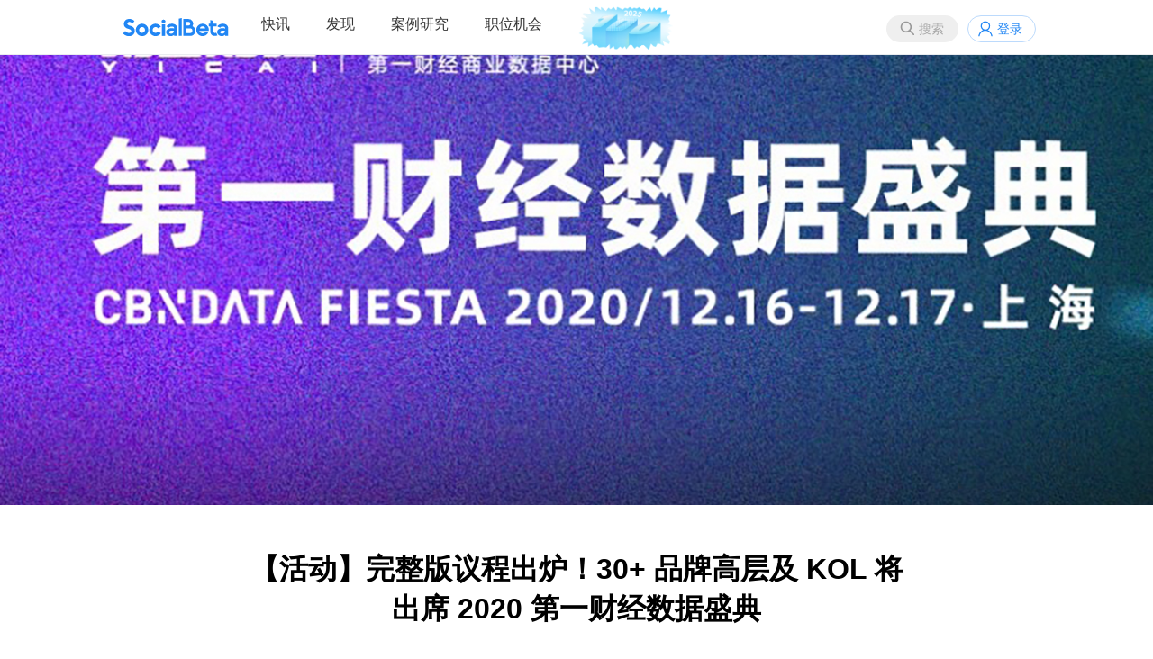

--- FILE ---
content_type: text/html;charset=utf-8
request_url: https://socialbeta.com/article/106474
body_size: 6538
content:
<!DOCTYPE html>
<html lang="zh-CN">
<head>
<meta http-equiv="Content-Type" content="text/html; charset=UTF-8" />
<meta name="viewport" content="width=device-width" />
<title>【活动】完整版议程出炉！30+ 品牌高层及 KOL 将出席 2020 第一财经数据盛典｜SocialBeta</title>
<meta name="keywords" content="活动,CBNdata,数字化转型,新锐品牌,人货场,消费生态" />
<meta name="description" content="CBNData 年度盛事 2020 第一财经数据盛典以「重-RE」为主题，邀约 30+行业大咖和跨界青年共创分享盛宴。" />
<link rel="stylesheet" href="https://socialbeta.com/View/file/sb20251229.css" />
<link rel="stylesheet" href="https://socialbeta.com/View/file/icon.css" />
<link rel="stylesheet" href="https://socialbeta.com/View/file/layer.css" />
<style>
.logo100	{padding-top:7px;}
.pcmenu li.logo100 a:hover	{border:none;}
</style>
<script src="https://socialbeta.com/View/file/jq.js"></script>
<script src="https://socialbeta.com/View/file/sb20251230.js"></script>
<script src="https://socialbeta.com/View/file/layer.js"></script>
<script>var u = 'https://socialbeta.com';</script>
</head>
<body>
<header>
<nav>
<ul class="r">
<li><button class="search_btn" onclick="search(this)">搜索</button></li>
<li><a class="login" onclick="signinpop()">登录</a></li>
</ul>

<div id="search" style="display:none;">
	<div class="inner search">
		<div class="close" onclick="layer.closeAll();"></div>
		<div style="font-size:24px; font-weight:bold; padding:14px;">搜索</div>
		<div style="padding:14px; position:relative;">
			<input type="text" name="word" placeholder="请输入搜索品牌案例关键词" onkeydown="if(event.key=='Enter'){searchword(this);}" style="font-size:16px; width:88%; height:30px;" />
			<button type="button" onclick="searchword(this)">搜索</button>
		</div>
		<div class="findtag" style="margin-top:10px;">
			<ul>
				<li>
					<span>热门搜索</span>
					<div>
												<a href="https://socialbeta.com/search/新品营销"># 新品营销</a>
												<a href="https://socialbeta.com/search/节日营销"># 节日营销</a>
												<a href="https://socialbeta.com/search/跨界营销"># 跨界营销</a>
												<a href="https://socialbeta.com/search/广告片"># 广告片</a>
												<a href="https://socialbeta.com/search/女性营销"># 女性营销</a>
												<a href="https://socialbeta.com/search/ESG营销"># ESG营销</a>
												<a href="https://socialbeta.com/search/1001个品牌地标"># 1001个品牌地标</a>
												<a href="https://socialbeta.com/search/小红书"># 小红书</a>
												<a href="https://socialbeta.com/search/AI"># AI</a>
												<a href="https://socialbeta.com/search/春节"># 春节</a>
												<a href="https://socialbeta.com/search/美团"># 美团</a>
												<a href="https://socialbeta.com/search/美妆"># 美妆</a>
											</div>
				</li>
			</ul>
		</div>
	</div>
</div>

<ul class="pcmenu">
<li class="logo"><a href="https://socialbeta.com"></a></li>
<li class="droppop">
	<a href="https://socialbeta.com/campaign">快讯</a>
	</li>
<li class="droppop">
	<a href="https://socialbeta.com/find">发现</a>
	</li>
<li><a href="https://socialbeta.com/case">案例研究</a></li>
<li><a href="https://socialbeta.com/job">职位机会</a></li>
<li class="logo100"><a href="https://socialbeta.com/socialbeta100/2025.html" target="_blank"><img src="https://socialbeta.com/Upload/100logo2025.png" height="48" /></a></li>
</ul>

<ul class="mobilemenu">
<li class="mlogo"><a href="https://socialbeta.com"></a></li>
<li><button class="menubtn" onclick="menu()"></button></li>
</ul>
</nav>
</header>

<div class="banner_art" style="background-image:url('https://socialbeta.oss-cn-hangzhou.aliyuncs.com/upload/43681-1607309210.jpg');"></div>

<div class="inner mb40" style="min-height:580px;">
<style>
.content{font-size:16px; color:#333; line-height:200%; text-align:justify;}
.content a{text-decoration:underline; text-decoration-color:#2186f4; color:#333;}
.content a:hover{text-decoration:underline; text-decoration-color:#2186f4; text-decoration-thickness:3px;}
</style>

<div class="tit_art">【活动】完整版议程出炉！30+ 品牌高层及 KOL 将出席 2020 第一财经数据盛典</div>

<div class="info_art">
	<a href="https://socialbeta.com/user/11649"><img src="https://socialbeta.oss-cn-hangzhou.aliyuncs.com/avatar/11649-1492157232.jpg?x-oss-process=image/resize,m_fill,w_200,h_200,limit_0/auto-orient,1/format,jpg" width="30" height="30" style="border-radius:100%;" /></a>&nbsp;
	<a href="https://socialbeta.com/user/11649">clovey</a>　·　
	2020-12-07</div>

<div class="cont_art">
		<div class="main" style="width:700px; margin:0 auto;">
		<div class="content"><blockquote><p style="text-align: justify;">此活动非 SocialBeta 官方组织，发布为传递更多资讯。图片经主办方授权发布。</p></blockquote><p style="text-align: justify;">2020，一个比任何年份都需要「重」新思考的年度。上半年受疫情影响，大盘经济下行，消费世界的发展脉络也因此改变。危机与重压之下，众多企业走向<strong>更全面、深入的数字化转型。</strong></p><p style="text-align: justify;">与此同时，诸多<strong>新锐品牌</strong>正在经历<strong>从 0 到 1 的现象级崛起</strong>。刚刚落幕的天猫双 11，开卖第一天，1800 多个新品牌成交额超越去年双 11 全天，<strong>357 个新品牌成交额登上细分类目 Top1。</strong></p><p style="text-align: justify;">不断刷新的交易记录，是消费者、品牌和平台共同写下的历史之章，也进一步证实了后疫情时代<strong>以「人货场」为核心的消费生态正在加速破局与重构</strong>。&nbsp; 基于重新审视特殊时期消费生态变革的必要性，<strong>CBNData 年度盛事 2020 第一财经数据盛典选择了「重-RE」为主题，邀约 30+行业大咖和跨界青年共创分享盛宴。&nbsp;&nbsp;</strong></p><p style="text-align: center;"><img src="https://socialbeta.oss-cn-hangzhou.aliyuncs.com/upload/43681-1607231475.jpg" width="640" height="272" border="0" vspace="0" title="" alt=""/></p><p style="text-align: justify;"><strong>一份年度数据报告、两大权威奖项评选</strong></p><p style="text-align: justify;"><strong>三大核心主题论坛、30+行业领军者</strong></p><p style="text-align: justify;"><strong>本届盛典将于 12 月 16 日-17 日在上海如期举办</strong>，CBNData 将在现场发布<strong>《2020 中国互联网消费生态大数据报告》</strong>，还将隆重揭晓<strong>「2020 新消费商业力量」</strong>和<strong>「2020 新金融商业力量」</strong>两大奖项评选结果。</p><p style="text-align: justify;"><strong>盛</strong><strong>典将集结 30+位消费行业领军者、观察家，深度探讨「认领消费者」、「智取新物种」、「进击新高地」三大主题</strong>，共同梳理出 2020 年新消费领域的变化脉络，前瞻 2021 的行业新图景。</p><p style="text-align: justify;">此外，2020 第一财经数据盛典第二天还将首次迎来<strong>「有数青年有所谓」青年跨界论坛</strong>，我们将联动互联网红人/新兴品牌/潮流 IP，聚焦当代青年对消费、生活和对精神世界的洞察思考。</p><p style="text-align: justify;"><strong>欧莱雅、爱奇艺、丁香园、淘宝直播、元气森林、王饱饱、笑果文化、峰瑞资本、创米科技、贝壳研究院、逐本、卫仕宠物、Girlcult、Ubras、星野未来、盒小马、年糕妈妈、慕尚集团、好好住、小宇宙、简七理财、网易文创、链家等品牌 CEO、高层，以及叶音、叶正、骆王宇、胡豆豆等知名博主及 KOL 已经确认出席本次盛典，敬请期待！</strong></p><p style="text-align: justify;">以下为完整版活动议程</p><p style="text-align: center;"><img src="https://socialbeta.oss-cn-hangzhou.aliyuncs.com/upload/43681-1607231476.jpg" width="640" height="4787" border="0" vspace="0" title="" alt=""/></p><p style="text-align: justify;"><strong>2020 第一财经数据盛典</strong></p><p style="text-align: justify;"><strong>时 间</strong></p><p style="text-align: justify;">2020 年 12 月 16 日-17 日</p><p style="text-align: justify;"><strong>地 点</strong></p><p style="text-align: justify;">上海龙之梦万丽酒店</p><p style="text-align: justify;"><strong>活动票现已限量开售</strong></p><p style="text-align: justify;">如有任何疑问及合作相关事宜，欢迎微信咨询：bossCBNData</p></div>
				<div class="tag mt40">
										<a href="https://socialbeta.com/tag/活动">活动</a><a href="https://socialbeta.com/tag/CBNdata">CBNdata</a><a href="https://socialbeta.com/tag/数字化转型">数字化转型</a><a href="https://socialbeta.com/tag/新锐品牌">新锐品牌</a><a href="https://socialbeta.com/tag/人货场">人货场</a><a href="https://socialbeta.com/tag/消费生态">消费生态</a>					</div>
		<div style="margin-top:40px; height:32px;">
			<span style="float:right;">
														<a href="javascript:void(0);" class="fav_gray" onclick="signinpop()" title="收藏" style="display:inline-block; vertical-align:middle;"></a>&nbsp;
													<a href="javascript:void(0);" class="wechat" onclick="layer.open({type:'1', content:$('#wechat').html()})" style="display:inline-block; vertical-align:middle;"></a>&nbsp;
				<a href="http://service.weibo.com/share/share.php?title=【活动】完整版议程出炉！30+ 品牌高层及 KOL 将出席 2020 第一财经数据盛典&url=https://socialbeta.com/article/106474" class="sina" target="_blank" style="display:inline-block; vertical-align:middle;"></a>
			</span>
			<a class="zan" href="javascript:void(0);" onclick="zan(this)">0</a>
		</div>
	</div>
</div>

<div id='wechat' style='display:none;'>
	<div style="padding:20px; text-align:center; width:260px;">
		<img src='https://api.pwmqr.com/qrcode/create/?url=https://socialbeta.com/article/106474' width='260' height='260' />
		<div style='padding:10px 10px 0; line-height:180%'>打开微信，点击「发现」，使用「扫一扫」即可将网页分享到我的朋友圈</div>
	</div>
</div>
<script>
//点赞
function zan(obj){
	var num = Number($(obj).html());
	var url = 'https://socialbeta.com/set/zan/ajax';
	$.ajax({
		type:'POST',
		url:url,
		data:'type=article&id=106474',
		success:function(rs){
			$(obj).html(num+1);
		},
		error:function(a){
			layer.open({content:a.responseText, skin:'msg', time:2});
		}
	});
}
//收藏
function fav(obj, action){
	var url = 'https://socialbeta.com/set/fav/ajax';
	$.ajax({
		type:'POST',
		url:url,
		data:'type=article&id=106474&action='+action,
		success:function(rs){
			if(action == 'fav'){
				$(obj).attr('class','fav_red');
			}else{
				$(obj).attr('class','fav_gray');
			}
		},
		error:function(a){
			layer.open({content:a.responseText, skin:'msg', time:2});
		}
	});
}
</script>

<div class="hdtitle mt40">为你推荐</div>
<div class="benzhou">
	<ul>
				<li><a href="https://socialbeta.com/article/110869"><img class="pic" src="https://socialbeta.oss-cn-hangzhou.aliyuncs.com/upload/204546-1768465162.jpg?x-oss-process=image/resize,m_fill,w_630,h_420,limit_0/auto-orient,1/format,jpg" /></a><a href="https://socialbeta.com/article/110869" class="tit mt10">B 站举办 2026 营销伙伴大会，以深度心智助力品牌长效增长</a></li>
				<li><a href="https://socialbeta.com/article/110861"><img class="pic" src="https://socialbeta.oss-cn-hangzhou.aliyuncs.com/upload/218219-1765523424.jpg?x-oss-process=image/resize,m_fill,w_630,h_420,limit_0/auto-orient,1/format,jpg" /></a><a href="https://socialbeta.com/article/110861" class="tit mt10">2026 年度中国数字媒体大奖报名通道现已开启！</a></li>
				<li><a href="https://socialbeta.com/article/110829"><img class="pic" src="https://socialbeta.oss-cn-hangzhou.aliyuncs.com/upload/204546-1766653733.png?x-oss-process=image/resize,m_fill,w_630,h_420,limit_0/auto-orient,1/format,jpg" /></a><a href="https://socialbeta.com/article/110829" class="tit mt10">B 站发布「广播电台主持人扶持计划」，让陪伴成长的声音永不消失</a></li>
				<li><a href="https://socialbeta.com/article/110826"><img class="pic" src="https://socialbeta.oss-cn-hangzhou.aliyuncs.com/upload/204546-1766568652.jpg?x-oss-process=image/resize,m_fill,w_630,h_420,limit_0/auto-orient,1/format,jpg" /></a><a href="https://socialbeta.com/article/110826" class="tit mt10">2025 金触点大奖获奖名单揭晓</a></li>
				<li><a href="https://socialbeta.com/article/110808"><img class="pic" src="https://socialbeta.oss-cn-hangzhou.aliyuncs.com/upload/218219-1765523902.jpg?x-oss-process=image/resize,m_fill,w_630,h_420,limit_0/auto-orient,1/format,jpg" /></a><a href="https://socialbeta.com/article/110808" class="tit mt10">活动营销大奖 Event Marketing Awards 2026 正在接受报名！</a></li>
				<li><a href="https://socialbeta.com/article/110780"><img class="pic" src="https://socialbeta.oss-cn-hangzhou.aliyuncs.com/upload/204546-1764324949.png?x-oss-process=image/resize,m_fill,w_630,h_420,limit_0/auto-orient,1/format,jpg" /></a><a href="https://socialbeta.com/article/110780" class="tit mt10">第四届 CPA 中文播客奖发布</a></li>
			</ul>
</div><script>
window.onscroll = function() {
	$(".gotop").show();
	var height = document.documentElement.scrollTop || document.body.scrollTop;
	if(height == 0) {
		$(".gotop").hide();
	}
}
</script>
<a href="javascript:void(0)" onclick="$('body,html').animate({scrollTop:0},500); return false;" class="gotop"></a>
</div>

<div class="siderzz" style="display:none;" onclick="menu();"></div>
<div class="sider" style="display:none;">
	<div style="padding:10px; border-bottom:1px solid #f0f0f0; text-align:center; font-size:18px; color:#AAA;">MENU</div>
	<ul>
		<li><a href="https://socialbeta.com/campaign">快讯</a></li>
		<li><a href="https://socialbeta.com/find">发现</a></li>
		<li><a href="https://socialbeta.com/case">案例研究</a></li>
		<li><a href="https://socialbeta.com/job">职位机会</a></li>
	</ul>
</div>

<script>
function menu(){
	$(".siderzz").toggle();
	$(".sider").toggle();
}
</script>


<div id='xiaochengxu' style='display:none;'>
	<div style="padding:20px; text-align:center; width:260px;">
		<img src='https://socialbeta.com/Upload/xiaochengxu.jpg' width='260' height='260' />
		<div style='padding:10px 10px 0; line-height:180%'>手机扫码查看品牌营销快讯</div>
	</div>
</div>
<div id='gongzhonghao' style='display:none;'>
	<div style="padding:20px; text-align:center; width:260px;">
		<img src='https://socialbeta.com/Upload/gongzhonghao.jpg' width='260' height='260' />
		<div style='padding:10px 10px 0; line-height:180%'>SocialBeta 公众号</div>
	</div>
</div>
<div id='shipinhao' style='display:none;'>
	<div style="padding:20px; text-align:center; width:260px;">
		<img src='https://socialbeta.com/Upload/shipinhao.jpg' width='260' height='260' />
		<div style='padding:10px 10px 0; line-height:180%'>SocialBeta 视频号</div>
	</div>
</div>

<div id="signfo" style="display:none;">
	<div class="loginbox">
		<div class="close" onclick="layer.closeAll();"></div>
		<div class="leftbox">
			<div class="logo" style="padding-top:180px;">SocialBeta</div>
			<div class="welcome">欢迎来到SocialBeta</div>
		</div>
		<div class="rightbox">
			<form method="post">
				<div class="tit">忘记密码</div>
				<div class="ipt">
					<input type="input" name="mobile" placeholder="请输入手机号" /><button type="button" onclick="chk(this)">获取验证码</button>
					<input type="text" name="code" placeholder="请输入短信验证码" />
					<input type="password" name="pass" placeholder="请输入新密码" />
				</div>
				<div class="lik"><a href="javascript:void(0);" onclick="signinpop()">已有账号？</a></div>
				<center class="mt40"><button type="button" onclick="signfo(this)">修改密码</button></center>
			</form>
		</div>
	</div>
</div>
<script>
function chk(obj){
	var form = $(obj).parents("form");
	$.ajax({
		type:'POST',
		url:u+'/set/mobilechk/sign',
		data:form.serialize(),
		success:function(rs){
			layer.open({type:'1', content:'<div style="width:250px; height:90px; line-height:90px; font-size:18px; text-align:center;">发送成功</div>', time:2});
		},
		error:function(a){
			layer.open({content:a.responseText, skin:'msg', time:2});
		}
	});
}
</script>


<footer>
<div class="inner">
	<div class="left">
		<img src="https://socialbeta.com/Upload/logo.svg" width="120" /><br /><br />
		成立于2008年，专注品牌营销实践和趋势研究。<br />
		<a href="https://socialbeta.com/about">关于我们</a>&nbsp; &nbsp;
		<a href="https://socialbeta.com/about#contact">联系我们</a>&nbsp; &nbsp;
		Copyright © 2008 SocialBeta 版权所有
		<script>
		var _hmt = _hmt || [];
		(function() {
			var hm = document.createElement("script");
			hm.src = "https://hm.baidu.com/hm.js?4c13e75f40710969669451b290e3e574";
			var s = document.getElementsByTagName("script")[0]; 
			s.parentNode.insertBefore(hm, s);
		})();
		</script>
	</div>
	<div class="right">
		<a href="https://beian.miit.gov.cn/" target="_blank">浙ICP备09001476</a><br />
		<a href="https://beian.miit.gov.cn/" target="_blank">浙公网安备 33010502000682号</a><br />
		<a class="wechat" href="javascript:void(0)" onclick="layer.open({type:'1', content:$('#gongzhonghao').html()})" style="display:inline-block; vertical-align:middle;"></a>&nbsp;
		<a class="sina" href="https://weibo.com/u/1726406904" target="_blank" style="display:inline-block; vertical-align:middle;"></a>&nbsp;
		<a class="xiaochengxu" href="javascript:void(0)" onclick="layer.open({type:'1', content:$('#xiaochengxu').html()})" style="display:inline-block; vertical-align:middle;"></a>&nbsp;
		<a class="shipinhao" href="javascript:void(0)" onclick="layer.open({type:'1', content:$('#shipinhao').html()})" style="display:inline-block; vertical-align:middle;"></a>&nbsp;
		<a class="xiaohongshu" href="https://www.xiaohongshu.com/user/profile/5f952aa0000000000100618e" target="_blank" style="display:inline-block; vertical-align:middle;"></a>&nbsp;
		<a class="boke" href="https://www.xiaoyuzhoufm.com/podcast/65375db098b6450e1cb3badb" target="_blank" style="display:inline-block; vertical-align:middle;"></a>&nbsp;
	</div>
</div>
</footer>
</body>
</html>

--- FILE ---
content_type: image/svg+xml
request_url: https://socialbeta.com/View/file/logo.svg
body_size: 4134
content:
<svg xmlns="http://www.w3.org/2000/svg" viewBox="0 0 1632.31 308.96"><defs><style>.cls-1{fill:#2186f4;}</style></defs><path class="cls-1" d="M1071.85,141.47l-1.22-.68.72-1.2a73.58,73.58,0,0,0-63.21-111.24H932.29V292.86h100a80.88,80.88,0,0,0,39.6-151.39ZM976.7,72.79h31.44a29.15,29.15,0,1,1,0,58.3H976.7Zm55.55,175.63H976.7V175.53h55.55a36.45,36.45,0,1,1,0,72.89Z"/><rect class="cls-1" x="607.81" y="111.83" width="49.5" height="180.8"/><path class="cls-1" d="M632.55,37.82a29.76,29.76,0,1,0,29.76,29.75A29.79,29.79,0,0,0,632.55,37.82Z"/><polygon class="cls-1" points="862.69 292.64 909.59 292.64 909.59 12.8 862.69 24.41 862.69 292.64"/><path class="cls-1" d="M308.56,102.41c-52.12,0-94.52,43.45-94.52,96.86s42.4,96.87,94.52,96.87,94.52-43.46,94.52-96.87S360.68,102.41,308.56,102.41Zm0,142.58C284,245,264,224.49,264,199.27s20-45.71,44.61-45.71,44.61,20.5,44.61,45.71S333.16,245,308.56,245Z"/><path class="cls-1" d="M193.2,183.57a72,72,0,0,0-15.13-23.29,80.32,80.32,0,0,0-21.41-15.42,141.16,141.16,0,0,0-24.6-9.35c-14.32-3.6-25.73-8.16-33.9-13.56C89.73,116.41,85.46,109,85.46,100a19.57,19.57,0,0,1,2.68-9.92,27.19,27.19,0,0,1,7-8A37.08,37.08,0,0,1,105,76.8c7.68-2.83,17.07-2.68,26.78.37A72.9,72.9,0,0,1,145.38,83a81.7,81.7,0,0,1,11.19,7.57c2.13,1.75,3.94,3.28,5.53,4.66l2.54,2.2L193.15,62l-1.93-2.06c-1.62-1.72-3.72-3.88-6.52-6.69a78.23,78.23,0,0,0-15.14-11.36,101.35,101.35,0,0,0-22.45-9.53,105.47,105.47,0,0,0-30.41-4c-13.91,0-26.12,2.12-36.31,6.29A72.4,72.4,0,0,0,54.83,51.7,70.37,70.37,0,0,0,39.52,76.53a88.47,88.47,0,0,0-5.05,30,74.48,74.48,0,0,0,4.39,26.15,67,67,0,0,0,12.23,20.82,75.1,75.1,0,0,0,18.85,15.57A93.9,93.9,0,0,0,93.69,179c17.77,5.15,31,10.44,39.15,15.7,8.55,5.51,12.71,13,12.71,22.92a24.87,24.87,0,0,1-3,12.25,29.14,29.14,0,0,1-7.92,9.12,37,37,0,0,1-10.79,5.7c-9.14,3-19.78,2.67-30.72-1a73.65,73.65,0,0,1-16.2-7.59,87.4,87.4,0,0,1-13.45-10.31c-2.62-2.43-5.07-4.9-7.27-7.34l-2.53-2.79L21.81,254.53l1.79,2.06a120.45,120.45,0,0,0,13.09,12.89A109.93,109.93,0,0,0,56.78,283a114.66,114.66,0,0,0,25,9.52,121.77,121.77,0,0,0,30.78,3.65,96.09,96.09,0,0,0,33.93-5.91,84,84,0,0,0,27.32-16.52,79.54,79.54,0,0,0,18.34-25.07,73.79,73.79,0,0,0,6.72-31.45C198.91,204.16,197,192.85,193.2,183.57Z"/><path class="cls-1" d="M512.72,153.59c15.26,0,29.32,8,37.6,21.52l42.22-27.26c-17.46-28.43-47.31-45.4-79.82-45.4-52.12,0-94.51,43.45-94.51,96.85s42.39,96.84,94.51,96.84c32.51,0,62.36-17,79.82-45.39l-42.22-27.27C542,237,528,245,512.72,245c-24.6,0-44.61-20.5-44.61-45.7S488.12,153.59,512.72,153.59Z"/><path class="cls-1" d="M1222.84,102.41h-.08c-.76,0-1.49.09-2.24.11-51.16,1.24-92.28,42.8-92.28,94,0,.46.06.9.07,1.36s-.07.92-.07,1.38c0,53.42,42.41,96.87,94.52,96.87,34.72,0,66.57-19.45,83.13-50.77l1.69-3.19-36.67-18.84-1.69,3.19a48.69,48.69,0,0,1-43,26.28c-21.72,0-47.48-10.91-53.14-39.32h142.73a93.85,93.85,0,0,0,1.62-17C1317.43,144.55,1275.08,102.41,1222.84,102.41Zm-39.93,74c0-18.5,17.88-33.49,39.93-33.49s39.92,15,39.92,33.49Z"/><path class="cls-1" d="M1528.51,102.41c-46.11,0-71.91,24.9-79.89,38.62l-1.89,3.26,41.62,20.27L1490,162c.1-.15,9.82-16.19,38.47-16.19,34.69,0,34.69,21,34.69,20.22v11.48c-10.7-6-22.8-6.7-36.85-6.7-46.77,0-83.41,24.53-83.41,60.46,0,38.21,30.7,64.89,74.66,64.89,17.69,0,37-11.79,45.6-20.34v17.06h47.3V174C1610.5,131.54,1578.31,102.41,1528.51,102.41Zm-41.22,132.28c0-15,18.89-23.84,39.2-25.44,23.61,0,33.21,6.2,36.23,8.82C1551.61,274.87,1487.29,263.48,1487.29,234.69Z"/><path class="cls-1" d="M758,102.41c-46.11,0-71.91,24.9-79.89,38.62l-1.89,3.26,41.63,20.27,1.69-2.58c.09-.15,9.81-16.19,38.46-16.19,34.69,0,34.69,21,34.69,20.22v11.48c-10.69-6-22.79-6.7-36.84-6.7-46.78,0-83.41,24.53-83.41,60.46,0,38.21,30.7,64.89,74.65,64.89,17.7,0,36.95-11.79,45.6-20.34v17.06H840V174C840,131.54,807.81,102.41,758,102.41ZM716.78,234.69c0-15,18.89-23.84,39.2-25.44,23.61,0,33.21,6.2,36.23,8.82C781.1,274.87,716.78,263.48,716.78,234.69Z"/><path class="cls-1" d="M1340.12,145.47v78.24c0,21.68,6.07,38.8,18,50.89s29.29,18.26,51.53,18.26c12.58,0,23.4-1.93,32.19-5.73l4.89-2.11-17.15-42.31-5.2,2.45c-3.85,1.81-8.8,2.72-14.73,2.72-9.93,0-21.33-3.07-21.33-27v-75.4h47.07V102.41h-47.07V58l-48.22-11.92v56.29h-22.69v43.06Z"/></svg>